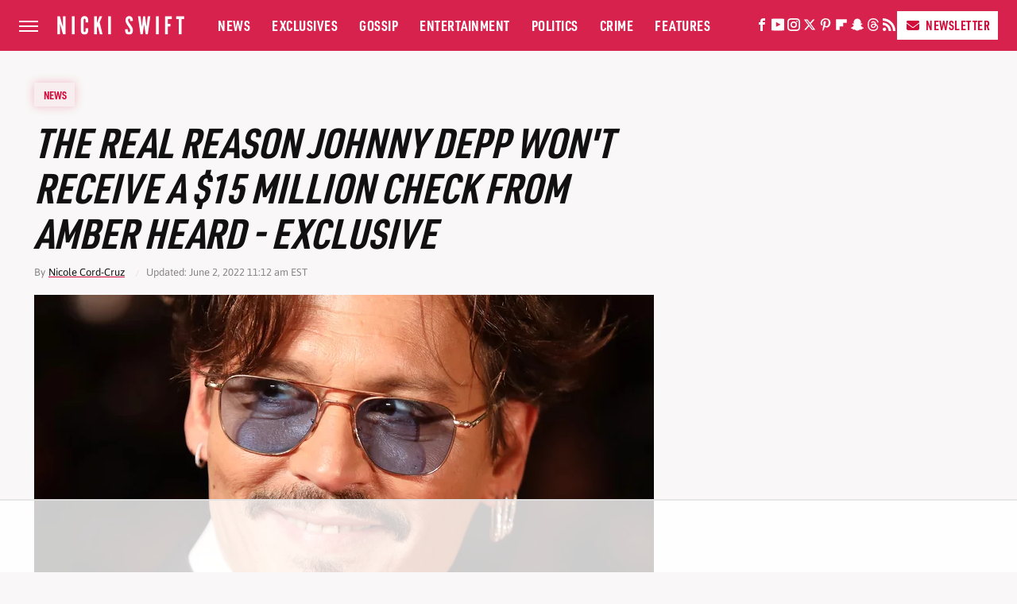

--- FILE ---
content_type: text/html; charset=UTF-8
request_url: https://www.nickiswift.com/882064/the-real-reason-johnny-depp-wont-receive-a-15-million-check-from-amber-heard-exclusive/
body_size: 17697
content:
<!DOCTYPE html>
<html xmlns="http://www.w3.org/1999/xhtml" lang="en-US">
<head>
            
        <!-- START email detection/removal script -->
        <script>
            !function(){"use strict";function e(e){const t=e.match(/((?=([a-z0-9._!#$%+^&*()[\]<>-]+))@[a-z0-9._-]+\.[a-z0-9._-]+)/gi);return t?t[0]:""}function t(t){return e(a(t.toLowerCase()))}function a(e){return e.replace(/\s/g,"")}async function n(e){const t={sha256Hash:"",sha1Hash:""};if(!("msCrypto"in window)&&"https:"===location.protocol&&"crypto"in window&&"TextEncoder"in window){const a=(new TextEncoder).encode(e),[n,c]=await Promise.all([s("SHA-256",a),s("SHA-1",a)]);t.sha256Hash=n,t.sha1Hash=c}return t}async function s(e,t){const a=await crypto.subtle.digest(e,t);return Array.from(new Uint8Array(a)).map(e=>("00"+e.toString(16)).slice(-2)).join("")}function c(e){let t=!0;return Object.keys(e).forEach(a=>{0===e[a].length&&(t=!1)}),t}function i(e,t,a){e.splice(t,1);const n="?"+e.join("&")+a.hash;history.replaceState(null,"",n)}var o={checkEmail:e,validateEmail:t,trimInput:a,hashEmail:n,hasHashes:c,removeEmailAndReplaceHistory:i,detectEmails:async function(){const e=new URL(window.location.href),a=Array.from(e.searchParams.entries()).map(e=>`=`);let s,o;const r=["adt_eih","sh_kit"];if(a.forEach((e,t)=>{const a=decodeURIComponent(e),[n,c]=a.split("=");if("adt_ei"===n&&(s={value:c,index:t,emsrc:"url"}),r.includes(n)){o={value:c,index:t,emsrc:"sh_kit"===n?"urlhck":"urlh"}}}),s)t(s.value)&&n(s.value).then(e=>{if(c(e)){const t={value:e,created:Date.now()};localStorage.setItem("adt_ei",JSON.stringify(t)),localStorage.setItem("adt_emsrc",s.emsrc)}});else if(o){const e={value:{sha256Hash:o.value,sha1Hash:""},created:Date.now()};localStorage.setItem("adt_ei",JSON.stringify(e)),localStorage.setItem("adt_emsrc",o.emsrc)}s&&i(a,s.index,e),o&&i(a,o.index,e)},cb:"adthrive"};const{detectEmails:r,cb:l}=o;r()}();
        </script>
        <!-- END email detection/removal script -->
        <!-- AdThrive Head Tag Manual -->
        <script data-no-optimize="1" data-cfasync="false">
            (function(w, d) {
                w.adthrive = w.adthrive || {};
                w.adthrive.cmd = w.
                    adthrive.cmd || [];
                w.adthrive.plugin = 'adthrive-ads-manual';
                w.adthrive.host = 'ads.adthrive.com';var s = d.createElement('script');
                s.async = true;
                s.referrerpolicy='no-referrer-when-downgrade';
                s.src = 'https://' + w.adthrive.host + '/sites/686fe4bc0a02c455eef57350/ads.min.js?referrer=' + w.encodeURIComponent(w.location.href) + '&cb=' + (Math.floor(Math.random() * 100) + 1);
                var n = d.getElementsByTagName('script')[0];
                n.parentNode.insertBefore(s, n);
            })(window, document);
        </script>
        <!-- End of AdThrive Head Tag -->            <link rel="preload" href="/wp-content/themes/unified/css/article.nickiswift.min.css?design=3&v=1761058487" as="style"><link rel="preload" href="https://www.nickiswift.com/img/gallery/the-real-reason-johnny-depp-wont-receive-a-15-million-check-from-amber-heard-exclusive/intro-1654134311.sm.webp" as="image">
<link class="preloadFont" rel="preload" href="https://www.nickiswift.com/font/Asap-Regular.woff2" as="font" crossorigin>
<link class="preloadFont" rel="preload" href="https://www.nickiswift.com/font/Asap-Bold.woff2" as="font" crossorigin>
<link class="preloadFont" rel="preload" href="https://www.nickiswift.com/font/URW-DIN-Condensed-Bold.woff2" as="font" crossorigin>

        <link rel="stylesheet" type="text/css" href="/wp-content/themes/unified/css/article.nickiswift.min.css?design=3&v=1761058487" />
        <meta http-equiv="Content-Type" content="text/html; charset=utf8" />
        <meta name="viewport" content="width=device-width, initial-scale=1.0">
        <meta http-equiv="Content-Security-Policy" content="block-all-mixed-content" />
        <meta http-equiv="X-UA-Compatible" content="IE=10" />
        
        
                <meta name="robots" content="max-image-preview:large">
        <meta name="thumbnail" content="https://www.nickiswift.com/img/gallery/the-real-reason-johnny-depp-wont-receive-a-15-million-check-from-amber-heard-exclusive/l-intro-1654134311.jpg">
        <title>The Real Reason Johnny Depp Won't Receive A $15 Million Check From Amber Heard - Exclusive</title>
        <meta name='description' content="Johnny Depp came out on top in his suit against Amber Heard, but the pay out she owes him isn't exactly straightforward. We asked legal experts to weigh in." />
        <meta property="mrf:tags" content="Content Type:Expert;Primary Category:News;Category:News;Category:Exclusives;Headline Approver:Unknown;Trello Board:" />
        
                <meta property="og:site_name" content="Nicki Swift" />
        <meta property="og:title" content="The Real Reason Johnny Depp Won't Receive A $15 Million Check From Amber Heard - Exclusive - Nicki Swift">
        <meta property="og:image" content="https://www.nickiswift.com/img/gallery/the-real-reason-johnny-depp-wont-receive-a-15-million-check-from-amber-heard-exclusive/l-intro-1654134311.jpg" />
        <meta property="og:description" content="Johnny Depp came out on top in his suit against Amber Heard, but the pay out she owes him isn't exactly straightforward. We asked legal experts to weigh in.">
        <meta property="og:type" content="article">
        <meta property="og:url" content="https://www.nickiswift.com/882064/the-real-reason-johnny-depp-wont-receive-a-15-million-check-from-amber-heard-exclusive/">
                <meta name="twitter:title" content="The Real Reason Johnny Depp Won't Receive A $15 Million Check From Amber Heard - Exclusive - Nicki Swift">
        <meta name="twitter:description" content="Johnny Depp came out on top in his suit against Amber Heard, but the pay out she owes him isn't exactly straightforward. We asked legal experts to weigh in.">
        <meta name="twitter:site" content="@NickiSwiftCeleb">
        <meta name="twitter:card" content="summary_large_image">
        <meta name="twitter:image" content="https://www.nickiswift.com/img/gallery/the-real-reason-johnny-depp-wont-receive-a-15-million-check-from-amber-heard-exclusive/l-intro-1654134311.jpg">
            <meta property="article:published_time" content="2022-06-02T01:55:08+00:00" />
    <meta property="article:modified_time" content="2022-06-02T15:12:54+00:00" />
    <meta property="article:author" content="Nicole Cord-Cruz" />
        
        <link rel="shortcut icon" href="https://www.nickiswift.com/img/nicki-swift-favicon-448x448.png">
        <link rel="icon" href="https://www.nickiswift.com/img/nicki-swift-favicon-448x448.png">
        <link rel="canonical" href="https://www.nickiswift.com/882064/the-real-reason-johnny-depp-wont-receive-a-15-million-check-from-amber-heard-exclusive/"/>
        <link rel="alternate" type="application/rss+xml" title="News - Nicki Swift" href="https://www.nickiswift.com/category/news/feed/" />

        
        <script type="application/ld+json">{"@context":"http:\/\/schema.org","@type":"Article","mainEntityOfPage":{"@type":"WebPage","@id":"https:\/\/www.nickiswift.com\/882064\/the-real-reason-johnny-depp-wont-receive-a-15-million-check-from-amber-heard-exclusive\/","url":"https:\/\/www.nickiswift.com\/882064\/the-real-reason-johnny-depp-wont-receive-a-15-million-check-from-amber-heard-exclusive\/","breadcrumb":{"@type":"BreadcrumbList","itemListElement":[{"@type":"ListItem","position":1,"item":{"@id":"https:\/\/www.nickiswift.com\/category\/news\/","name":"News"}}]}},"isAccessibleForFree":true,"headline":"The Real Reason Johnny Depp Won't Receive A $15 Million Check From Amber Heard - Exclusive","image":{"@type":"ImageObject","url":"https:\/\/www.nickiswift.com\/img\/gallery\/the-real-reason-johnny-depp-wont-receive-a-15-million-check-from-amber-heard-exclusive\/l-intro-1654134311.jpg","height":898,"width":1600},"datePublished":"2022-06-02T01:55:08+00:00","dateModified":"2022-06-02T15:12:54+00:00","author":[{"@type":"Person","name":"Nicole Cord-Cruz","description":"In her decade of professional writing experience, Nicole has written all sorts of content, from tweets and greeting cards to listicles and long-form think pieces. She joined Static Media in 2021 as a writer for Nicki Swift, but she has since contributed to other brands, including The List, Women, and Explore.","url":"https:\/\/www.nickiswift.com\/author\/nicolecordcruz\/","knowsAbout":["Boy Bands","Celebrity Couples","Pop Music"],"alumniOf":{"@type":"Organization","name":"De La Salle University"}}],"publisher":{"@type":"Organization","address":{"@type":"PostalAddress","streetAddress":"11787 Lantern Road #201","addressLocality":"Fishers","addressRegion":"IN","postalCode":"46038","addressCountry":"US"},"contactPoint":{"@type":"ContactPoint","telephone":"(908) 514-8038","contactType":"customer support","email":"staff@nickiswift.com"},"publishingPrinciples":"https:\/\/www.nickiswift.com\/policies\/","@id":"https:\/\/www.nickiswift.com\/","name":"Nicki Swift","url":"https:\/\/www.nickiswift.com\/","logo":{"@type":"ImageObject","url":"https:\/\/www.nickiswift.com\/img\/nickiswift-meta-image-1280x720.png","caption":"Nicki Swift Logo"},"description":"Get the latest celebrity news and gossip, exclusive takes, and more from the Nicki Swift experts.","sameAs":["https:\/\/www.facebook.com\/NickiSwiftCeleb","https:\/\/www.youtube.com\/c\/nickiswift","https:\/\/www.instagram.com\/NickiSwiftCeleb","https:\/\/twitter.com\/NickiSwiftCeleb","https:\/\/www.pinterest.com\/NickiSwiftCeleb","https:\/\/flipboard.com\/@NickiSwift","https:\/\/story.snapchat.com\/p\/13fae50d-045e-4e42-ad7d-26d2b0cd54bb","https:\/\/threads.net\/@nickiswiftceleb","https:\/\/subscribe.nickiswift.com\/newsletter"]},"description":"Johnny Depp came out on top in his suit against Amber Heard, but the pay out she owes him isn't exactly straightforward. We asked legal experts to weigh in."}</script>
                </head>
<body>
<div id="wrapper">
    <div class="page-wrap">
        <header id="header" class="">
            <div class="nav-drop">
                <div class="jcf-scrollable">
                    <div class="aside-holder">
                                    <nav id="aside-nav">
                <div class="nav-top">
                    <div class="logo">
                        <a href="/" class="logo-holder">
                            <img src="https://www.nickiswift.com/img/nickiswift_logo_white_2.svg" alt="Nicki Swift" width="160" height="62">
                        </a>
                        <a href="#" class="nav-opener close"></a>
                    </div>
                </div>
                
                <ul class="main-nav"><li class="navlink navlink-news"><a href="/category/news/">News</a></li><li class="navlink navlink-exclusives"><a href="/category/exclusives/">Exclusives</a><input type="checkbox" id="subnav-button-exclusives"><label for="subnav-button-exclusives"></label><ul class="main-nav"><li class="subnavlink navlink-experts"><a href="/category/experts/">Experts</a></li><li class="subnavlink navlink-opinion"><a href="/category/opinion/">Opinion</a></li></ul></li><li class="navlink navlink-gossip"><a href="/category/gossip/">Gossip</a></li><li class="navlink navlink-entertainment"><a href="/category/entertainment/">Entertainment</a><input type="checkbox" id="subnav-button-entertainment"><label for="subnav-button-entertainment"></label><ul class="main-nav"><li class="subnavlink navlink-hollywood"><a href="/category/hollywood/">Hollywood</a></li><li class="subnavlink navlink-music"><a href="/category/music/">Music</a></li><li class="subnavlink navlink-athletes"><a href="/category/athletes/">Athletes</a></li><li class="subnavlink navlink-royals"><a href="/category/royals/">Royals</a></li></ul></li><li class="navlink navlink-politics"><a href="/category/politics/">Politics</a></li><li class="navlink navlink-crime"><a href="/category/crime/">Crime</a><input type="checkbox" id="subnav-button-crime"><label for="subnav-button-crime"></label><ul class="main-nav"><li class="subnavlink navlink-lawsuits"><a href="/category/lawsuits/">Lawsuits</a></li><li class="subnavlink navlink-arrests"><a href="/category/arrests/">Arrests</a></li></ul></li><li class="navlink navlink-features"><a href="/category/features/">Features</a></li></ul>        <ul class="social-buttons">
            <li><a href="http://www.facebook.com/NickiSwiftCeleb" target="_blank" title="Facebook" aria-label="Facebook"><svg class="icon"><use xlink:href="#facebook"></use></svg></a></li><li><a href="https://www.youtube.com/c/nickiswift" target="_blank" title="YouTube" aria-label="YouTube"><svg class="icon"><use xlink:href="#youtube"></use></svg></a></li><li><a href="https://www.instagram.com/NickiSwiftCeleb" target="_blank" title="Instagram" aria-label="Instagram"><svg class="icon"><use xlink:href="#instagram"></use></svg></a></li><li><a href="https://twitter.com/NickiSwiftCeleb" target="_blank" title="Twitter" aria-label="Twitter"><svg class="icon"><use xlink:href="#twitter"></use></svg></a></li><li><a href="https://www.pinterest.com/NickiSwiftCeleb" target="_blank" title="Pinterest" aria-label="Pinterest"><svg class="icon"><use xlink:href="#pinterest"></use></svg></a></li><li><a href="https://flipboard.com/@NickiSwift" target="_blank" title="Flipboard" aria-label="Flipboard"><svg class="icon"><use xlink:href="#flipboard"></use></svg></a></li><li><a href="https://story.snapchat.com/p/13fae50d-045e-4e42-ad7d-26d2b0cd54bb" target="_blank" title="Snapchat" aria-label="Snapchat"><svg class="icon"><use xlink:href="#snapchat"></use></svg></a></li><li><a href="https://www.threads.net/@nickiswiftceleb" target="_blank" title="Threads" aria-label="Threads"><svg class="icon"><use xlink:href="#threads"></use></svg></a></li><li><a href="/feed/" target="_blank" title="RSS" aria-label="RSS"><svg class="icon"><use xlink:href="#rss"></use></svg></a></li>
            
            <li class="menu-btn newsletter-btn"><a href="https://subscribe.nickiswift.com/newsletter?utm_source=nickiswift&utm_medium=side-nav" target="_blank" title="Newsletter" aria-label="Newsletter"><svg class="icon"><use xlink:href="#revue"></use></svg>Newsletter</a></li>
        </ul>            <ul class="info-links">
                <li class="info-link first-info-link"><a href="/about/">About</a></li>
                <li class="info-link"><a href="/policies/">Editorial Policies</a></li>
                
                <li class="info-link"><a href="/our-experts/">Our Experts</a></li>
                <li class="info-link"><a href="https://www.static.com/nickiswift-privacy-policy" target="_blank">Privacy Policy</a></a>
                <li class="info-link"><a href="https://www.static.com/terms" target="_blank">Terms of Use</a></li>
            </ul>
            </nav>                        <div class="nav-bottom">
                            <span class="copyright-info">&copy; 2026                                <a href="https://www.static.com/" target="_blank">Static Media</a>. All Rights Reserved
                            </span>
                        </div>
                    </div>
                </div>
            </div>
            <div id="bg"></div>
         
            <div id="header-container">
                <div id="hamburger-holder">
                    <div class="hamburger nav-opener"></div>
                </div>

                    <div id="logo" class="top-nav-standard">
        <a href="/"><img src="https://www.nickiswift.com/img/nickiswift_logo_white_2.svg" alt="Nicki Swift" width="160" height="62"></a>
    </div>
                <div id="logo-icon" class="top-nav-scrolled">
                    <a href="/" >
                        <img src="https://www.nickiswift.com/img/nicki-swift-icon-white.svg" alt="Nicki Swift" width="13" height="30">                    </a>
                </div>

                <div id="top-nav-title" class="top-nav-scrolled">The Real Reason Johnny Depp Won't Receive A $15 Million Check From Amber Heard - Exclusive</div>

                            <div id="top-nav" class="top-nav-standard">
                <nav id="top-nav-holder">
                    
                    <a href="/category/news/" class="navlink-news">News</a>
<a href="/category/exclusives/" class="navlink-exclusives">Exclusives</a>
<a href="/category/gossip/" class="navlink-gossip">Gossip</a>
<a href="/category/entertainment/" class="navlink-entertainment">Entertainment</a>
<a href="/category/politics/" class="navlink-politics">Politics</a>
<a href="/category/crime/" class="navlink-crime">Crime</a>
<a href="/category/features/" class="navlink-features">Features</a>

                </nav>
            </div>                <svg width="0" height="0" class="hidden">
            <symbol version="1.1" xmlns="http://www.w3.org/2000/svg" viewBox="0 0 16 16" id="rss">
    <path d="M2.13 11.733c-1.175 0-2.13 0.958-2.13 2.126 0 1.174 0.955 2.122 2.13 2.122 1.179 0 2.133-0.948 2.133-2.122-0-1.168-0.954-2.126-2.133-2.126zM0.002 5.436v3.067c1.997 0 3.874 0.781 5.288 2.196 1.412 1.411 2.192 3.297 2.192 5.302h3.080c-0-5.825-4.739-10.564-10.56-10.564zM0.006 0v3.068c7.122 0 12.918 5.802 12.918 12.932h3.076c0-8.82-7.176-16-15.994-16z"></path>
</symbol>
        <symbol xmlns="http://www.w3.org/2000/svg" viewBox="0 0 512 512" id="twitter">
    <path d="M389.2 48h70.6L305.6 224.2 487 464H345L233.7 318.6 106.5 464H35.8L200.7 275.5 26.8 48H172.4L272.9 180.9 389.2 48zM364.4 421.8h39.1L151.1 88h-42L364.4 421.8z"></path>
</symbol>
        <symbol xmlns="http://www.w3.org/2000/svg" viewBox="0 0 32 32" id="facebook">
    <path d="M19 6h5V0h-5c-3.86 0-7 3.14-7 7v3H8v6h4v16h6V16h5l1-6h-6V7c0-.542.458-1 1-1z"></path>
</symbol>
        <symbol xmlns="http://www.w3.org/2000/svg" viewBox="0 0 14 14" id="flipboard">
    <path d="m 6.9999999,0.99982 5.9993001,0 0,1.99835 0,1.99357 -1.993367,0 -1.9980673,0 -0.014998,1.99357 -0.01,1.99835 -1.9980669,0.01 -1.9933674,0.0146 -0.014998,1.99835 -0.01,1.99357 -1.9834686,0 -1.9836686,0 0,-6.00006 0,-5.99994 5.9992001,0 z"></path>
</symbol>
        <symbol viewBox="0 0 24 24" xmlns="http://www.w3.org/2000/svg" id="instagram">
    <path d="M17.3183118,0.0772036939 C18.5358869,0.132773211 19.3775594,0.311686093 20.156489,0.614412318 C20.9357539,0.917263935 21.5259307,1.30117806 22.1124276,1.88767349 C22.6988355,2.47414659 23.0827129,3.06422396 23.3856819,3.84361655 C23.688357,4.62263666 23.8672302,5.46418415 23.9227984,6.68172489 C23.9916356,8.19170553 24,8.72394829 24,11.9999742 C24,15.2760524 23.9916355,15.808302 23.9227954,17.3182896 C23.8672306,18.5358038 23.6883589,19.3773584 23.3855877,20.1566258 C23.0826716,20.9358162 22.6987642,21.5259396 22.1124276,22.1122749 C21.5259871,22.6987804 20.9357958,23.0827198 20.1563742,23.3856323 C19.3772192,23.6883583 18.5357324,23.8672318 17.3183209,23.9227442 C15.8086874,23.9916325 15.2765626,24 12,24 C8.72343739,24 8.19131258,23.9916325 6.68172382,23.9227463 C5.46426077,23.8672314 4.62270711,23.6883498 3.84342369,23.3855738 C3.0641689,23.0827004 2.47399369,22.6987612 1.88762592,22.1123283 C1.30117312,21.525877 0.91721975,20.9357071 0.614318116,20.1563835 C0.311643016,19.3773633 0.132769821,18.5358159 0.0772038909,17.3183251 C0.0083529426,15.8092887 0,15.2774634 0,11.9999742 C0,8.7225328 0.00835296697,8.19071076 0.0772047368,6.68165632 C0.132769821,5.46418415 0.311643016,4.62263666 0.614362729,3.84350174 C0.91719061,3.06430165 1.30113536,2.4741608 1.88757245,1.88772514 C2.47399369,1.30123879 3.0641689,0.917299613 3.84345255,0.614414972 C4.62236201,0.311696581 5.46409415,0.132773979 6.68163888,0.0772035898 C8.19074867,0.00835221992 8.72252573,0 12,0 C15.2774788,0 15.8092594,0.00835235053 17.3183118,0.0772036939 Z M12,2.66666667 C8.75959504,2.66666667 8.26400713,2.67445049 6.80319929,2.74109814 C5.87614637,2.78341009 5.31952221,2.90172878 4.80947575,3.09995521 C4.37397765,3.26922052 4.09725505,3.44924273 3.77324172,3.77329203 C3.44916209,4.09737087 3.26913181,4.37408574 3.09996253,4.80937168 C2.90169965,5.31965737 2.78340891,5.87618164 2.74109927,6.80321713 C2.67445122,8.26397158 2.66666667,8.75960374 2.66666667,11.9999742 C2.66666667,15.2403924 2.67445121,15.7360281 2.74109842,17.1967643 C2.78340891,18.1238184 2.90169965,18.6803426 3.09990404,19.1904778 C3.26914133,19.6259017 3.44919889,19.9026659 3.77329519,20.2267614 C4.09725505,20.5507573 4.37397765,20.7307795 4.80932525,20.8999863 C5.31971515,21.0982887 5.87621193,21.2165784 6.80323907,21.2588497 C8.26460439,21.3255353 8.76051223,21.3333333 12,21.3333333 C15.2394878,21.3333333 15.7353956,21.3255353 17.1968056,21.2588476 C18.123775,21.216579 18.6802056,21.0982995 19.1905083,20.9000309 C19.6260288,20.7307713 19.9027426,20.5507596 20.2267583,20.226708 C20.5507492,19.9027179 20.7308046,19.6259456 20.9000375,19.1906283 C21.0983009,18.6803412 21.2165908,18.1238118 21.2588986,17.196779 C21.3255376,15.7350718 21.3333333,15.2390126 21.3333333,11.9999742 C21.3333333,8.76098665 21.3255376,8.26493375 21.2589016,6.80323567 C21.2165911,5.87618164 21.0983004,5.31965737 20.9001178,4.80957831 C20.7308131,4.37403932 20.550774,4.09729207 20.2267583,3.77324038 C19.9027658,3.44924868 19.6260264,3.26922777 19.1905015,3.09996643 C18.6803988,2.90171817 18.1238378,2.78341062 17.1967608,2.74109868 C15.7359966,2.67445057 15.2404012,2.66666667 12,2.66666667 Z M12,18.2222222 C8.56356156,18.2222222 5.77777778,15.4364384 5.77777778,12 C5.77777778,8.56356156 8.56356156,5.77777778 12,5.77777778 C15.4364384,5.77777778 18.2222222,8.56356156 18.2222222,12 C18.2222222,15.4364384 15.4364384,18.2222222 12,18.2222222 Z M12,15.5555556 C13.9636791,15.5555556 15.5555556,13.9636791 15.5555556,12 C15.5555556,10.0363209 13.9636791,8.44444444 12,8.44444444 C10.0363209,8.44444444 8.44444444,10.0363209 8.44444444,12 C8.44444444,13.9636791 10.0363209,15.5555556 12,15.5555556 Z M18.2222222,7.11111111 C17.4858426,7.11111111 16.8888889,6.51415744 16.8888889,5.77777778 C16.8888889,5.04139811 17.4858426,4.44444444 18.2222222,4.44444444 C18.9586019,4.44444444 19.5555556,5.04139811 19.5555556,5.77777778 C19.5555556,6.51415744 18.9586019,7.11111111 18.2222222,7.11111111 Z"/>
</symbol>
         <symbol xmlns="http://www.w3.org/2000/svg" viewBox="0 0 448 512" id="linkedin">
    <path d="M100.3 448H7.4V148.9h92.9zM53.8 108.1C24.1 108.1 0 83.5 0 53.8a53.8 53.8 0 0 1 107.6 0c0 29.7-24.1 54.3-53.8 54.3zM447.9 448h-92.7V302.4c0-34.7-.7-79.2-48.3-79.2-48.3 0-55.7 37.7-55.7 76.7V448h-92.8V148.9h89.1v40.8h1.3c12.4-23.5 42.7-48.3 87.9-48.3 94 0 111.3 61.9 111.3 142.3V448z"/>
</symbol>
        <symbol xmlns="http://www.w3.org/2000/svg" viewBox="0 0 240.1 113.49" id="muckrack">
    <path class="b" d="M223.2,73.59c11.2-7.6,16.8-20.3,16.9-33.3C240.1,20.39,226.8.09,199.4.09c-8.35-.1-18.27-.1-28.14-.07-9.86.02-19.66.07-27.76.07v113.4h29.6v-35h17l17.1,35h30.6l.8-5-18.7-33.4c2.5-.8,3.3-1.5,3.3-1.5ZM199,54.29h-25.8v-29.7h25.8c8.4,0,12.3,7.4,12.3,14.6s-4.1,15.1-12.3,15.1Z"/><polygon class="b" points="0 .14 10.9 .14 64.5 49.24 117.9 .14 129.3 .14 129.3 113.34 99.7 113.34 99.7 54.24 66.1 83.74 62.7 83.74 29.6 54.24 29.6 113.34 0 113.34 0 .14"/>
</symbol>
        <symbol xmlns="http://www.w3.org/2000/svg" viewBox="7 2 2 12" id="youtube">
    <path d="M15.841 4.8c0 0-0.156-1.103-0.637-1.587-0.609-0.637-1.291-0.641-1.603-0.678-2.237-0.163-5.597-0.163-5.597-0.163h-0.006c0 0-3.359 0-5.597 0.163-0.313 0.038-0.994 0.041-1.603 0.678-0.481 0.484-0.634 1.587-0.634 1.587s-0.159 1.294-0.159 2.591v1.213c0 1.294 0.159 2.591 0.159 2.591s0.156 1.103 0.634 1.588c0.609 0.637 1.409 0.616 1.766 0.684 1.281 0.122 5.441 0.159 5.441 0.159s3.363-0.006 5.6-0.166c0.313-0.037 0.994-0.041 1.603-0.678 0.481-0.484 0.637-1.588 0.637-1.588s0.159-1.294 0.159-2.591v-1.213c-0.003-1.294-0.162-2.591-0.162-2.591zM6.347 10.075v-4.497l4.322 2.256-4.322 2.241z"></path>
</symbol>
        <symbol xmlns="http://www.w3.org/2000/svg" viewBox="0 0 512 512" id="pinterest">
    <g>
    <path d="M220.646,338.475C207.223,408.825,190.842,476.269,142.3,511.5
            c-14.996-106.33,21.994-186.188,39.173-270.971c-29.293-49.292,3.518-148.498,65.285-124.059
            c76.001,30.066-65.809,183.279,29.38,202.417c99.405,19.974,139.989-172.476,78.359-235.054
            C265.434-6.539,95.253,81.775,116.175,211.161c5.09,31.626,37.765,41.22,13.062,84.884c-57.001-12.65-74.005-57.6-71.822-117.533
            c3.53-98.108,88.141-166.787,173.024-176.293c107.34-12.014,208.081,39.398,221.991,140.376
            c15.67,113.978-48.442,237.412-163.23,228.529C258.085,368.704,245.023,353.283,220.646,338.475z">
    </path>
    </g>
</symbol>
        <symbol xmlns="http://www.w3.org/2000/svg" viewBox="0 0 32 32" id="tiktok">
    <path d="M 22.472559,-3.8146973e-6 C 23.000559,4.5408962 25.535059,7.2481962 29.941559,7.5361962 v 5.1073998 c -2.5536,0.2496 -4.7905,-0.5856 -7.3922,-2.1601 v 9.5523 c 0,12.1348 -13.2292004,15.927 -18.5478004,7.2291 -3.4177,-5.597 -1.3248,-15.4181 9.6387004,-15.8117 v 5.3857 c -0.8352,0.1344 -1.728,0.3456 -2.5441,0.6241 -2.4384004,0.8256 -3.8209004,2.3712 -3.4369004,5.0977 0.7392,5.2226 10.3204004,6.7682 9.5235004,-3.4369 V 0.00959619 h 5.2898 z" />
</symbol>
        <symbol xmlns="http://www.w3.org/2000/svg" viewBox="0 0 32 32" id="twitch">
    <path d="M3 0l-3 5v23h8v4h4l4-4h5l9-9v-19h-27zM26 17l-5 5h-5l-4 4v-4h-6v-18h20v13z"></path><path d="M19 8h3v8h-3v-8z"></path><path d="M13 8h3v8h-3v-8z"></path>
</symbol>
        <symbol xmlns="http://www.w3.org/2000/svg" viewBox="0 0 512.016 512.016" id="snapchat" >
    <g>
        <g>
            <path d="M500.459,375.368c-64.521-10.633-93.918-75.887-97.058-83.294c-0.06-0.145-0.307-0.666-0.375-0.819
                c-3.234-6.571-4.036-11.904-2.347-15.838c3.388-8.013,17.741-12.553,26.931-15.462c2.586-0.836,5.009-1.604,6.938-2.372
                c18.586-7.339,27.913-16.717,27.716-27.895c-0.179-8.866-7.134-17.007-17.434-20.651c-3.55-1.485-7.774-2.295-11.887-2.295
                c-2.842,0-7.066,0.401-11.102,2.287c-7.868,3.678-14.865,5.658-20.156,5.888c-2.355-0.094-4.139-0.486-5.427-0.922
                c0.162-2.79,0.35-5.658,0.529-8.585l0.094-1.493c2.193-34.807,4.915-78.123-6.673-104.081
                c-34.27-76.834-106.999-82.807-128.478-82.807l-10.018,0.094c-21.436,0-94.029,5.965-128.265,82.756
                c-11.614,26.018-8.866,69.316-6.664,104.115c0.213,3.422,0.427,6.758,0.614,10.01c-1.468,0.503-3.584,0.947-6.46,0.947
                c-6.161,0-13.542-1.997-21.931-5.922c-12.126-5.683-34.295,1.911-37.291,17.647c-1.63,8.516,1.801,20.796,27.383,30.908
                c1.988,0.785,4.489,1.587,7.561,2.56c8.576,2.722,22.929,7.27,26.325,15.266c1.681,3.951,0.879,9.284-2.662,16.512
                c-1.263,2.944-31.65,72.124-98.765,83.174c-6.963,1.143-11.93,7.322-11.537,14.353c0.111,1.954,0.563,3.917,1.399,5.897
                c5.641,13.193,27.119,22.349,67.55,28.766c0.887,2.295,1.92,7.006,2.509,9.737c0.853,3.9,1.749,7.927,2.97,12.1
                c1.229,4.224,4.881,11.307,15.445,11.307c3.575,0,7.714-0.811,12.211-1.681c6.468-1.271,15.309-2.995,26.274-2.995
                c6.084,0,12.416,0.546,18.825,1.604c12.092,2.005,22.699,9.506,35.004,18.202c18.116,12.809,34.586,22.605,67.524,22.605
                c0.87,0,1.732-0.026,2.577-0.085c1.22,0.06,2.449,0.085,3.695,0.085c28.851,0,54.246-7.62,75.494-22.63
                c11.742-8.311,22.835-16.162,34.935-18.176c6.426-1.058,12.766-1.604,18.85-1.604c10.513,0,18.901,1.348,26.385,2.816
                c5.06,0.998,9.02,1.476,12.672,1.476c7.373,0,12.8-4.053,14.874-11.127c1.195-4.113,2.091-8.021,2.961-12.015
                c0.461-2.125,1.57-7.211,2.509-9.66c39.851-6.34,60.203-15.138,65.835-28.297c0.845-1.894,1.34-3.9,1.476-6.033
                C512.372,382.707,507.422,376.529,500.459,375.368z"/>
        </g>
    </g>
</symbol>
        <symbol xmlns="http://www.w3.org/2000/svg" viewBox="0 0 192 192" id="threads">
    <path d="M141.537 88.9883C140.71 88.5919 139.87 88.2104 139.019 87.8451C137.537 60.5382 122.616 44.905 97.5619 44.745C97.4484 44.7443 97.3355 44.7443 97.222 44.7443C82.2364 44.7443 69.7731 51.1409 62.102 62.7807L75.881 72.2328C81.6116 63.5383 90.6052 61.6848 97.2286 61.6848C97.3051 61.6848 97.3819 61.6848 97.4576 61.6855C105.707 61.7381 111.932 64.1366 115.961 68.814C118.893 72.2193 120.854 76.925 121.825 82.8638C114.511 81.6207 106.601 81.2385 98.145 81.7233C74.3247 83.0954 59.0111 96.9879 60.0396 116.292C60.5615 126.084 65.4397 134.508 73.775 140.011C80.8224 144.663 89.899 146.938 99.3323 146.423C111.79 145.74 121.563 140.987 128.381 132.296C133.559 125.696 136.834 117.143 138.28 106.366C144.217 109.949 148.617 114.664 151.047 120.332C155.179 129.967 155.42 145.8 142.501 158.708C131.182 170.016 117.576 174.908 97.0135 175.059C74.2042 174.89 56.9538 167.575 45.7381 153.317C35.2355 139.966 29.8077 120.682 29.6052 96C29.8077 71.3178 35.2355 52.0336 45.7381 38.6827C56.9538 24.4249 74.2039 17.11 97.0132 16.9405C119.988 17.1113 137.539 24.4614 149.184 38.788C154.894 45.8136 159.199 54.6488 162.037 64.9503L178.184 60.6422C174.744 47.9622 169.331 37.0357 161.965 27.974C147.036 9.60668 125.202 0.195148 97.0695 0H96.9569C68.8816 0.19447 47.2921 9.6418 32.7883 28.0793C19.8819 44.4864 13.2244 67.3157 13.0007 95.9325L13 96L13.0007 96.0675C13.2244 124.684 19.8819 147.514 32.7883 163.921C47.2921 182.358 68.8816 191.806 96.9569 192H97.0695C122.03 191.827 139.624 185.292 154.118 170.811C173.081 151.866 172.51 128.119 166.26 113.541C161.776 103.087 153.227 94.5962 141.537 88.9883ZM98.4405 129.507C88.0005 130.095 77.1544 125.409 76.6196 115.372C76.2232 107.93 81.9158 99.626 99.0812 98.6368C101.047 98.5234 102.976 98.468 104.871 98.468C111.106 98.468 116.939 99.0737 122.242 100.233C120.264 124.935 108.662 128.946 98.4405 129.507Z" />
</symbol>
        <symbol xmlns="http://www.w3.org/2000/svg" viewBox="0 0 512 512" id="bluesky">
    <path d="M111.8 62.2C170.2 105.9 233 194.7 256 242.4c23-47.6 85.8-136.4 144.2-180.2c42.1-31.6 110.3-56 110.3 21.8c0 15.5-8.9 130.5-14.1 149.2C478.2 298 412 314.6 353.1 304.5c102.9 17.5 129.1 75.5 72.5 133.5c-107.4 110.2-154.3-27.6-166.3-62.9l0 0c-1.7-4.9-2.6-7.8-3.3-7.8s-1.6 3-3.3 7.8l0 0c-12 35.3-59 173.1-166.3 62.9c-56.5-58-30.4-116 72.5-133.5C100 314.6 33.8 298 15.7 233.1C10.4 214.4 1.5 99.4 1.5 83.9c0-77.8 68.2-53.4 110.3-21.8z"/>
</symbol>
        <symbol xmlns="http://www.w3.org/2000/svg" viewBox="0 0 618 478" id="google">
    <path d="M617.84 456.59C617.82 467.86 608.68 477 597.41 477.02H20.43C9.16 477 0.02 467.86 0 456.59V20.43C0.02 9.16 9.16 0.02 20.43 0H597.41C608.68 0.02 617.82 9.16 617.84 20.43V456.59ZM516.79 342.6V302.74C516.79 301.26 515.59 300.06 514.11 300.06H335.02V345.46H514.11C515.61 345.44 516.82 344.2 516.79 342.7C516.79 342.67 516.79 342.64 516.79 342.6ZM544.02 256.35V216.31C544.04 214.83 542.86 213.61 541.38 213.59C541.37 213.59 541.35 213.59 541.34 213.59H335.02V258.99H541.34C542.79 259.02 543.99 257.86 544.02 256.41C544.02 256.36 544.02 256.32 544.02 256.27V256.36V256.35ZM516.79 170.1V129.88C516.79 128.4 515.59 127.2 514.11 127.2H335.02V172.6H514.11C515.56 172.58 516.74 171.42 516.79 169.97V170.11V170.1ZM180.59 218.08V258.93H239.6C234.74 283.9 212.77 302.01 180.59 302.01C144.24 300.72 115.81 270.2 117.11 233.84C118.34 199.3 146.05 171.59 180.59 170.36C196.12 170.1 211.13 175.97 222.35 186.7L253.49 155.6C233.78 137.06 207.65 126.88 180.59 127.18C120.42 127.18 71.64 175.96 71.64 236.13C71.64 296.3 120.42 345.08 180.59 345.08C240.76 345.08 285 300.82 285 238.49C284.96 231.59 284.39 224.69 283.27 217.88L180.59 218.06V218.08Z"/>
</symbol>
        <symbol id="website" viewBox="0 0 17 17" xmlns="http://www.w3.org/2000/svg">
    <path fill-rule="evenodd" clip-rule="evenodd" d="M1.91041 1.47245C3.56879 -0.185927 6.25755 -0.185927 7.91592 1.47245L10.9186 4.47521C12.577 6.13361 12.577 8.82231 10.9186 10.4807C10.5041 10.8954 9.83185 10.8954 9.41728 10.4807C9.00271 10.0661 9.00271 9.39389 9.41728 8.97932C10.2465 8.15019 10.2465 6.80573 9.41728 5.97659L6.41454 2.97383C5.58535 2.14465 4.24097 2.14465 3.41178 2.97383C2.58261 3.80302 2.58261 5.1474 3.41178 5.97659L4.16248 6.72728C4.57708 7.14185 4.57707 7.81407 4.16248 8.22864C3.74789 8.64321 3.07569 8.64321 2.6611 8.22864L1.91041 7.47796C0.252031 5.81959 0.252031 3.13083 1.91041 1.47245ZM7.91592 5.9766C8.33049 6.39116 8.33049 7.06339 7.91592 7.47796C7.08678 8.3072 7.08678 9.65155 7.91592 10.4807L10.9186 13.4835C11.7479 14.3127 13.0922 14.3127 13.9215 13.4835C14.7506 12.6543 14.7506 11.3099 13.9215 10.4807L13.1708 9.73C12.7561 9.31544 12.7561 8.64321 13.1708 8.22864C13.5854 7.81407 14.2575 7.81407 14.6722 8.22864L15.4228 8.97932C17.0812 10.6377 17.0812 13.3265 15.4228 14.9849C13.7645 16.6433 11.0757 16.6433 9.41728 14.9849L6.41455 11.9822C4.75618 10.3238 4.75618 7.63498 6.41455 5.9766C6.82912 5.562 7.50135 5.562 7.91592 5.9766Z"/>
</symbol>
            <symbol xmlns="http://www.w3.org/2000/svg" viewBox="0 0 512 512" id="revue">
        <path d="M48 64C21.5 64 0 85.5 0 112c0 15.1 7.1 29.3 19.2 38.4L236.8 313.6c11.4 8.5 27 8.5 38.4 0L492.8 150.4c12.1-9.1 19.2-23.3 19.2-38.4c0-26.5-21.5-48-48-48H48zM0 176V384c0 35.3 28.7 64 64 64H448c35.3 0 64-28.7 64-64V176L294.4 339.2c-22.8 17.1-54 17.1-76.8 0L0 176z"/>
    </symbol>
        
        
        
        <symbol xmlns="http://www.w3.org/2000/svg" viewBox="0 0 16 16" id="advertise">
            <g clip-path="url(#clip0_1911_5435)">
            <path fill-rule="evenodd" clip-rule="evenodd" d="M12 1.40497L2.26973 4.27073L0 2.34144V12.6558L2.26967 10.7271L3.84476 11.191V14.1933C3.84529 15.229 4.55813 16.067 5.43904 16.0676H9.23405C9.67247 16.0682 10.0745 15.8571 10.3609 15.5183C10.6488 15.1814 10.8284 14.709 10.8278 14.1932V13.2478L12 13.593V1.40497ZM5.09306 14.5997C5.00434 14.4935 4.95039 14.3537 4.94986 14.1932V11.5168L9.72281 12.9219V14.1932C9.72227 14.3537 9.66885 14.4935 9.5796 14.5997C9.48985 14.7047 9.37052 14.7676 9.23409 14.7676H5.4391C5.30214 14.7676 5.18281 14.7047 5.09306 14.5997Z" />
            <path d="M13 1.11045L17 -0.067627V15.0654L13 13.8875V1.11045Z" />
            </g>
            <defs>
            <clipPath id="clip0_1911_5435">
            <rect width="16" height="16" fill="white"/>
            </clipPath>
            </defs>
        </symbol>
    
</svg>                    <nav id="social-nav-holder" class="top-nav-standard">
        <ul class="social-buttons">
            <li><a href="http://www.facebook.com/NickiSwiftCeleb" target="_blank" title="Facebook" aria-label="Facebook"><svg class="icon"><use xlink:href="#facebook"></use></svg></a></li><li><a href="https://www.youtube.com/c/nickiswift" target="_blank" title="YouTube" aria-label="YouTube"><svg class="icon"><use xlink:href="#youtube"></use></svg></a></li><li><a href="https://www.instagram.com/NickiSwiftCeleb" target="_blank" title="Instagram" aria-label="Instagram"><svg class="icon"><use xlink:href="#instagram"></use></svg></a></li><li><a href="https://twitter.com/NickiSwiftCeleb" target="_blank" title="Twitter" aria-label="Twitter"><svg class="icon"><use xlink:href="#twitter"></use></svg></a></li><li><a href="https://www.pinterest.com/NickiSwiftCeleb" target="_blank" title="Pinterest" aria-label="Pinterest"><svg class="icon"><use xlink:href="#pinterest"></use></svg></a></li><li><a href="https://flipboard.com/@NickiSwift" target="_blank" title="Flipboard" aria-label="Flipboard"><svg class="icon"><use xlink:href="#flipboard"></use></svg></a></li><li><a href="https://story.snapchat.com/p/13fae50d-045e-4e42-ad7d-26d2b0cd54bb" target="_blank" title="Snapchat" aria-label="Snapchat"><svg class="icon"><use xlink:href="#snapchat"></use></svg></a></li><li><a href="https://www.threads.net/@nickiswiftceleb" target="_blank" title="Threads" aria-label="Threads"><svg class="icon"><use xlink:href="#threads"></use></svg></a></li><li><a href="/feed/" target="_blank" title="RSS" aria-label="RSS"><svg class="icon"><use xlink:href="#rss"></use></svg></a></li>
            
            <li class="menu-btn newsletter-btn"><a href="https://subscribe.nickiswift.com/newsletter?utm_source=nickiswift&utm_medium=top-nav" target="_blank" title="Newsletter" aria-label="Newsletter"><svg class="icon"><use xlink:href="#revue"></use></svg>Newsletter</a></li>
        </ul>
    </nav>
                                <div id="top-nav-share" class="top-nav-scrolled"></div>
	                        </div>
            <div id="is-tablet"></div>
            <div id="is-mobile"></div>
        </header>
<main id="main" role="main" class="infinite gallery" data-post-type="articles">
    <div class="holder">
        <div id="content" class="article">
            

            <article class="news-post">
    
    
    <ul class="breadcrumbs"><li>
<a href="/category/news/">News</a> </li></ul>
                <div class="news-article">
                <h1 class="title-gallery" data-post-id="882064" id="title-gallery" data-author="Nicole Cord-Cruz" data-category="news" data-content_type="Expert" data-mod_date="2022-06-02" data-layout="Infinite" data-post_id="882064" data-pub_date="2022-06-01" data-day="Wednesday" data-dayhour="Wednesday-9PM" data-pubhour="9PM" data-num_slides="3" data-num_words="700" data-pitcher="Unknown" data-trello_board="" data-intent="Legacy" data-ideation="Legacy" data-importanttopic="False">The Real Reason Johnny Depp Won't Receive A $15 Million Check From Amber Heard - Exclusive</h1>
            </div>

    
                <div class="news-article">
                
                                <div class="byline-container">
                    <div class="byline-text-wrap">
                        <span class="byline-by">By</span> <a href="/author/nicolecordcruz/" class="byline-author">Nicole Cord-Cruz</a>
                        
                        <span class="byline-slash"></span>
                        <span class="byline-timestamp">
                            <time datetime="2022-06-02T15:12:54+00:00">Updated: June 2, 2022 11:12 am EST</time>
                        </span>
                    </div>
                    
                </div>
                                <div class="slide-key image-holder gallery-image-holder credit-image-wrap lead-image-holder" data-post-url="https://www.nickiswift.com/882064/the-real-reason-johnny-depp-wont-receive-a-15-million-check-from-amber-heard-exclusive/" data-post-title="The real reason Johnny Depp won't receive a $15 million check from Amber Heard - Exclusive" data-slide-num="0" data-post-id="882064">
                                             <picture id="p1bb07a90765ebbafe46b13d2ea7372c8">
                                                    <source media="(min-width: 429px)" srcset="https://www.nickiswift.com/img/gallery/the-real-reason-johnny-depp-wont-receive-a-15-million-check-from-amber-heard-exclusive/intro-1654134311.webp" type="image/webp">
                            <source media="(max-width: 428px)" srcset="https://www.nickiswift.com/img/gallery/the-real-reason-johnny-depp-wont-receive-a-15-million-check-from-amber-heard-exclusive/intro-1654134311.sm.webp" type="image/webp">
                        <img class="gallery-image " src="https://www.nickiswift.com/img/gallery/the-real-reason-johnny-depp-wont-receive-a-15-million-check-from-amber-heard-exclusive/intro-1654134311.jpg" data-slide-url="https://www.nickiswift.com/882064/the-real-reason-johnny-depp-wont-receive-a-15-million-check-from-amber-heard-exclusive/" data-post-id="882064" data-slide-num="0" data-slide-title="The real reason Johnny Depp won't receive a $15 million check from Amber Heard - Exclusive: " width="780" height="438" alt="Johnny Depp smiling">
                    </source></source></picture>
                    <span class="gallery-image-credit">Tristan Fewings/Getty Images</span>
                    </div>
				            <div class="columns-holder ">
                
                        <div class="raptive-video-player"></div>
                <p>After weeks of battling it out in court, the seven member <a href="https://www.nickiswift.com/881724/why-johnny-depp-wasnt-in-court-to-hear-the-verdict-in-his-trial-against-amber-heard/" target="_blank">jury has officially decided that Amber Heard defamed Johnny Depp</a>.</p>
<p>On June 1, the judge announced that the <a href="https://www.nickiswift.com/847424/moments-in-the-johnny-depp-and-amber-heard-trial-no-one-will-forget/" target="_blank">seven-member jury found the "Aquaman" actor liable for defaming Depp</a> in the 2018 op-ed piece she wrote for <a href="https://www.washingtonpost.com/opinions/ive-seen-how-institutions-protect-men-accused-of-abuse-heres-what-we-can-do/2018/12/18/71fd876a-02ed-11e9-b5df-5d3874f1ac36_story.html" target="_blank">The Washington Post</a>, in which she referred to herself as "a public figure representing domestic abuse." <a href="https://edition.cnn.com/2022/06/01/entertainment/johnny-depp-amber-heard-verdict/index.html" target="_blank">CNN</a> notes that the jury came to the conclusion that three of the statements in the piece were defamatory. They awarded Depp $10 million in compensatory damages and $5 million in punitive damages, totaling $15 million. "We are grateful, so grateful, to the jury for their careful deliberation, to the judge and the court staff who have devoted an enormous amount of time and resources towards this case," Depp's attorney, Camille Vasquez, said in the trial's aftermath.</p>
<p>But it wasn't just a pay day for Depp — Heard also won $2 million in compensatory damages for her countersuit against the "Pirates of the Caribbean" actor. She claimed that her ex-husband had also defamed her on several occasions, but the jury found that he had done it only once through his lawyer, hence the monetary compensation. Of the decision, Heard wrote on <a href="https://www.instagram.com/p/CeRk4W1uBTe/" target="_blank">social media</a>, "The disappointment I feel today is beyond words. I'm heartbroken that the mountain of evidence still was not enough to stand up to the disproportionate power, influence, and sway of my ex-husband." </p>
<p>While the money involved is far from the amount both parties had been seeking (Depp sued for $50 million while Heard countersued for $100 million), legal experts reveal that no one will be paying anyone just yet.</p>

            </div>
            </div>

            <div class="news-article">
                
                <h2 class="">Legal expert explains why Depp won't walk away with $15 million</h2>
                                <div class="slide-key image-holder gallery-image-holder credit-image-wrap " data-post-url="https://www.nickiswift.com/882064/the-real-reason-johnny-depp-wont-receive-a-15-million-check-from-amber-heard-exclusive/" data-post-title="The real reason Johnny Depp won't receive a $15 million check from Amber Heard - Exclusive" data-slide-num="1" data-post-id="882064">
                                             <picture id="p5b4d7e9fca84a396698c70ccfb64e388">
                                                    <source media="(min-width: 429px)" srcset="https://www.nickiswift.com/img/gallery/the-real-reason-johnny-depp-wont-receive-a-15-million-check-from-amber-heard-exclusive/legal-experts-say-amber-heard-doesnt-have-to-pay-johnny-depp-the-full-15-million-1654134311.webp" type="image/webp">
                            <source media="(max-width: 428px)" srcset="https://www.nickiswift.com/img/gallery/the-real-reason-johnny-depp-wont-receive-a-15-million-check-from-amber-heard-exclusive/legal-experts-say-amber-heard-doesnt-have-to-pay-johnny-depp-the-full-15-million-1654134311.sm.webp" type="image/webp">
                        <img class="gallery-image " src="https://www.nickiswift.com/img/gallery/the-real-reason-johnny-depp-wont-receive-a-15-million-check-from-amber-heard-exclusive/legal-experts-say-amber-heard-doesnt-have-to-pay-johnny-depp-the-full-15-million-1654134311.jpg" data-slide-url="https://www.nickiswift.com/882064/the-real-reason-johnny-depp-wont-receive-a-15-million-check-from-amber-heard-exclusive/" data-post-id="882064" data-slide-num="1" data-slide-title="The real reason Johnny Depp won't receive a $15 million check from Amber Heard - Exclusive: Legal expert explains why Depp won't walk away with $15 million" width="780" height="439" alt="Amber Heard outside of court">
                    </source></source></picture>
                    <span class="gallery-image-credit">Win Mcnamee/Getty Images</span>
                    </div>
				            <div class="columns-holder ">
                <p>While reports say that Johnny Depp has been awarded $15 million, Amber Heard doesn't have to cough up that full amount. Los Angeles criminal defense attorney <a href="https://werksmanjackson.com/attorneys/joshua-ritter.html" target="_blank">Joshua Ritter</a>, a partner with Werksman Jackson &amp; Quinn LLP and a former Los Angeles County prosecutor, exclusively told Nicki Swift that the monetary elements of the verdict are much more complicated than what outlets let on, despite the rather cut and dry conclusion that Heard owes Depp some serious cash.</p>
<p>"The jury awarded $10 million in compensatory damages and $5 million in punitive damages. Virginia has a statutory limit on punitive damages at $350,000," he prefaced. "If everything stands as is, Depp will get the $10 million in compensatory damages and $350,000 in punitive damages, but $2 million of that is going back to Amber Heard. I don't think anyone is writing checks anytime soon."</p>
<p>Heard — who has an <a href="https://www.foxbusiness.com/lifestyle/what-is-amber-heard-net-worth" target="_blank">estimated net worth</a> of about $8 million as of publication — will have to pay Depp a figure over $10 million, but even that is tricky, according to other legal experts.</p>

            </div>
            </div>

            <div class="news-article">
                
                <h2 class="">Can Amber Heard pay Johnny Depp over $10 million?</h2>
                                <div class="slide-key image-holder gallery-image-holder credit-image-wrap " data-post-url="https://www.nickiswift.com/882064/the-real-reason-johnny-depp-wont-receive-a-15-million-check-from-amber-heard-exclusive/" data-post-title="The real reason Johnny Depp won't receive a $15 million check from Amber Heard - Exclusive" data-slide-num="2" data-post-id="882064">
                                             <picture id="p134a042dc14a82cbda68745c1aca84a8">
                                                    <source media="(min-width: 429px)" srcset="https://www.nickiswift.com/img/gallery/the-real-reason-johnny-depp-wont-receive-a-15-million-check-from-amber-heard-exclusive/can-amber-heard-pay-johnny-depp-over-10-milion-1654134311.webp" type="image/webp">
                            <source media="(max-width: 428px)" srcset="https://www.nickiswift.com/img/gallery/the-real-reason-johnny-depp-wont-receive-a-15-million-check-from-amber-heard-exclusive/can-amber-heard-pay-johnny-depp-over-10-milion-1654134311.sm.webp" type="image/webp">
                        <img class="gallery-image " src="https://www.nickiswift.com/img/gallery/the-real-reason-johnny-depp-wont-receive-a-15-million-check-from-amber-heard-exclusive/can-amber-heard-pay-johnny-depp-over-10-milion-1654134311.jpg" data-slide-url="https://www.nickiswift.com/882064/the-real-reason-johnny-depp-wont-receive-a-15-million-check-from-amber-heard-exclusive/" data-post-id="882064" data-slide-num="2" data-slide-title="The real reason Johnny Depp won't receive a $15 million check from Amber Heard - Exclusive: Can Amber Heard pay Johnny Depp over $10 million?" width="780" height="438" alt="Amber Heard and Johnny Depp posing">
                    </source></source></picture>
                    <span class="gallery-image-credit">John Phillips/Getty Images</span>
                    </div>
				            <div class="columns-holder ">
                <p>Legal experts are now questioning Amber Heard's ability to pay the damages she owes Johnny Depp. During the trial, the actor was probed about her incapacity to pay the $7 million she pledged to charity after her divorce from the "Edward Scissorhands" star. In the hearings, she emphasized that she was not able to fulfill her pledge since Depp had sued her. "I still fully intend on honoring all of my pledges," Heard said in court, per<a href="https://www.independent.co.uk/news/world/americas/amber-heard-aclu-payouts-johnny-depp-b2080940.html" target="_blank"> Independent</a>. "I would love him to stop suing me so I can."</p>
<p>But legal experts say that Depp can further probe into her financial capacity now that he's won the case. "Whenever anyone claims an inability to pay a judgment, the prevailing party is entitled to broad discovery on that point," Duncan Levin, a former federal prosecutor in Manhattan, told <a href="https://www.thedailybeast.com/how-will-amber-heard-pay-johnny-depp-over-dollar10-million" target="_blank">The Daily Beast</a>. "Here, that means that Depp, now that he has won, will be likely entitled to see financial records and even take depositions on her ability to pay."</p>
<p>Another lawyer noted that Heard has years to pay the money she owes to Depp, noting that in Virginia, people have up to 30 years to collect their judgment. "I don't think she can pay. She kept the $7 million because she had to pay for legal fees," former federal prosecutor Neama Rahmani told the outlet. "The question is whether Johnny Depp is really going to enforce the judgment against his ex-wife."</p>
<p>Ultimately, the trial is less about the money and more about retribution, according to the experts. "This whole trial is about more than money," Rahmani added. "It's about vindication and about setting the facts straight."</p>

            </div>
            </div>

    
</article>                        
            <div class="under-art" data-post-url="https://www.nickiswift.com/882064/the-real-reason-johnny-depp-wont-receive-a-15-million-check-from-amber-heard-exclusive/" data-post-title="The Real Reason Johnny Depp Won't Receive A $15 Million Check From Amber Heard - Exclusive"> 
                <h2 class="section-header">Recommended</h2>
                <input type="hidden" class="next-article-url" value="https://www.nickiswift.com/140415/how-johnny-depp-lost-his-fortune/"/>
                                <div class="zergnet-widget" id="zergnet-widget-38123" data-lazyload="2000" data-no-snippet>
                    <div class="loading-more">
    <svg class="loading-spinner" version="1.1" id="loader-1" xmlns="http://www.w3.org/2000/svg" xmlns:xlink="http://www.w3.org/1999/xlink" x="0px" y="0px" width="40px" height="40px" viewBox="0 0 50 50" style="enable-background:new 0 0 50 50;" xml:space="preserve">
        <path d="M43.935,25.145c0-10.318-8.364-18.683-18.683-18.683c-10.318,0-18.683,8.365-18.683,18.683h4.068c0-8.071,6.543-14.615,14.615-14.615c8.072,0,14.615,6.543,14.615,14.615H43.935z">
            <animateTransform attributeType="xml" attributeName="transform" type="rotate" from="0 25 25" to="360 25 25" dur="0.6s" repeatCount="indefinite"/>
        </path>
    </svg>
</div>
                </div>
        	</div>
                            <script language="javascript" type="text/javascript">
                    setTimeout(function() {
                        var n = document.getElementById("#zergnet-widget-38123");
                        var h = false;
                        if ( n ) {
                            h = n.innerHTML;
                        }
                        if ( h ) {
                            return false;
                        }
                        var zergnet = document.createElement('script');
                        zergnet.type = 'text/javascript'; zergnet.async = true;
                        zergnet.src = '//www.zergnet.com/zerg.js?v=1&id=38123';
                        var znscr = document.getElementsByTagName('script')[0];
                        znscr.parentNode.insertBefore(zergnet, znscr);
                    }, 3500);
                </script>
                           <div id="div-ad-1x1a" class="google-ad-placeholder clear placeholder placeholder-1-1" data-ad-height="any" data-ad-width="any" data-ad-pos="1x1"></div>

        </div>
    </div>
    <div class="sidebar-container">
                <div id="floatingAd">
                    </div>
    </div>
    </main>

</div>
</div>

            
                        <script async src="https://www.googletagmanager.com/gtag/js?id=G-6M3D1HLV74"></script>
    <script>
        window.LooperConfig = window.LooperConfig || {};
        window.dataLayer = window.dataLayer || [];
        function gtag(){dataLayer.push(arguments);} 
        gtag('js', new Date());
        window.LooperConfig.ga4tag = "G-6M3D1HLV74";
        window.LooperConfig.ga4data = {"author":"Nicole Cord-Cruz","category":"news","content_type":"Expert","mod_date":"2022-06-02","layout":"Infinite","post_id":882064,"pub_date":"2022-06-01","day":"Wednesday","dayhour":"Wednesday-9PM","pubhour":"9PM","num_slides":3,"num_words":700,"pitcher":"Unknown","trello_board":"","intent":"Legacy","ideation":"Legacy","importantTopic":"False"};
        window.LooperConfig.categories = ["News","Exclusives"];
        window.LooperReady = function(){
            if ( typeof( window.LooperReadyInside ) !== 'undefined' ) {
                window.LooperReadyInside();
            }
            LooperConfig.params = false;
            try {
                LooperConfig.params = (new URL(document.location)).searchParams;
            } catch( e ) {
                //do nothing
            }
            
            var widgets = document.querySelectorAll(".zergnet-widget");
            var hasWidget = false;
            for ( i = 0; i < widgets.length; i++ ) {
                if ( !hasWidget && LoopGalObj.isVisible(widgets[i]) ) {
                    hasWidget = true;
                }
            }
            if (!hasWidget) {
                LooperConfig['ga4data']["ad_block"] = true;
            } else {
                LooperConfig['ga4data']["ad_block"] = false;
            }

            var validZSource = {"newsletter":"newsletter","flipboard":"flipboard","smartnews":"smartnews","smartnews_sponsored":"smartnews_sponsored","msnsyndicated":"msnsyndicated","newsbreakapp":"newsbreakapp","topbuzz":"topbuzz","zinf_abtest":"zinf_abtest","nexthighlights":"nexthighlights","fb":"fb","fb_ios":"fb_ios","fb_android":"fb_android","gemini":"gemini","facebook_organic":"facebook_organic","gdiscover_sponsored":"gdiscover_sponsored","googlenewsapp":"googlenewsapp","snapchat":"snapchat","dt_app":"dt_app","youtube":"youtube","opera":"opera","aol":"aol"};

            if (window.location.href.indexOf("zsource") !== -1) {
                var vars = {};
                var parts = window.location.href.replace(/[?&]+([^=&]+)=([^&]*)/gi, function (m, key, value) {
                    vars[key] = value.toLowerCase();
                });
                if (typeof( vars['zsource'] !== "undefined") && typeof( validZSource[vars['zsource']] ) !== "undefined") {
                    LooperConfig['zsource'] = validZSource[vars['zsource']];
                    document.cookie = "zsource=" + LooperConfig['zsource'] + "; path=/; max-age=600";
                }
            } else if (document.cookie.indexOf("zsource") !== -1) {
                var cookieval = document.cookie;
                var zsource = "";
                if (cookieval) {
                    var arr = cookieval.split(";");
                    if (arr.length) {
                        for (var i = 0; i < arr.length; i++) {
                            var keyval = arr[i].split("=");
                            if (keyval.length && keyval[0].indexOf("zsource") !== -1) {
                                zsource = keyval[1].trim();
                            }
                        }
                    }
                }
                if (typeof( validZSource[zsource] !== "undefined" )) {
                    LooperConfig['zsource'] = validZSource[zsource];
                }
            }

            if (typeof( LooperConfig['zsource'] ) !== "undefined") {
                LooperConfig['ga4data']["zsource"] = LooperConfig['zsource'];
            }

            // ga4 first view setup
            LooperConfig['ga4data']["first_view"] = false;
            var ga4CookieName = '_ga_6M3D1HLV74' ;

            let decodedCookie = decodeURIComponent(document.cookie);
            let decodedCookieArray = decodedCookie.split(';').map((d) => d.trim()).filter((d) => d.substring(0, ga4CookieName.length) === ga4CookieName);
            var isGa4CookiePresent =  decodedCookieArray.length > 0;
            if(!isGa4CookiePresent) {
                LooperConfig['ga4data']["first_view"] = true;
            }
            LooperConfig['ga4data']['send_page_view'] = false;
            
            LooperConfig['ga4data']['view_type'] = Looper.viewType;
            LooperConfig['ga4data']['last_id'] = Looper.lastID;
            LooperConfig['ga4data']['last_url'] = Looper.lastURL;
            LooperConfig['ga4data']['infinite_position'] = 0;
            
            gtag("config", LooperConfig.ga4tag, LooperConfig.ga4data);
            gtag("event", "page_view");
        };
    </script>
                <script type="text/javascript" src="/wp-content/themes/unified/js/loopgal.min.js?v=1763058001"></script>
        <script>
        (function(){
                    var config = {};
        config['v3UI'] = true;
config['doHeaderHide'] = true;

            window.LoopGalObj = new LoopGal( config );
                    window.Looper = new LoopEs();
        if ( typeof( LooperReady ) !== "undefined" ){
            LooperReady();
        }
        })();
        </script>
        <script type="text/javascript" async src="https://btloader.com/tag?o=5698917485248512&upapi=true&domain=nickiswift.com"></script>

<script>!function(){"use strict";var e;e=document,function(){var t,n;function r(){var t=e.createElement("script");t.src="https://cafemedia-com.videoplayerhub.com/galleryplayer.js",e.head.appendChild(t)}function a(){var t=e.cookie.match("(^|[^;]+)\s*__adblocker\s*=\s*([^;]+)");return t&&t.pop()}function c(){clearInterval(n)}return{init:function(){var e;"true"===(t=a())?r():(e=0,n=setInterval((function(){100!==e&&"false" !== t || c(), "true" === t && (r(), c()), t = a(), e++}), 50))}}}().init()}();
</script>
        
        <script>
    (function(){
        !function(){"use strict";function e(e){var t=!(arguments.length>1&&void 0!==arguments[1])||arguments[1],c=document.createElement("script");c.src=e,t?c.type="module":(c.async=!0,c.type="text/javascript",c.setAttribute("nomodule",""));var n=document.getElementsByTagName("script")[0];n.parentNode.insertBefore(c,n)}!function(t,c){!function(t,c,n){var a,o,r;n.accountId=c,null!==(a=t.marfeel)&&void 0!==a||(t.marfeel={}),null!==(o=(r=t.marfeel).cmd)&&void 0!==o||(r.cmd=[]),t.marfeel.config=n;var i="https://sdk.mrf.io/statics";e("".concat(i,"/marfeel-sdk.js?id=").concat(c),!0),e("".concat(i,"/marfeel-sdk.es5.js?id=").concat(c),!1)}(t,c,arguments.length>2&&void 0!==arguments[2]?arguments[2]:{})}(window,3544,{} /*config*/)}();
     })();
</script>
        
    <script async id="ebx" src="https://applets.ebxcdn.com/ebx.js"></script>

            <script>
    window.LooperConfig = window.LooperConfig || {};
    window.LooperConfig.clip = {"readmore":{"text":"Read More: "},"followus":{"text":"Follow Us: ","enabled":0},"visitus":{"text":"Visit Us At: ","enabled":0}};
    
</script>
</body>
</html>

--- FILE ---
content_type: text/html
request_url: https://api.intentiq.com/profiles_engine/ProfilesEngineServlet?at=39&mi=10&dpi=936734067&pt=17&dpn=1&iiqidtype=2&iiqpcid=7e4c0fd0-b860-4c1c-80af-ece060364a51&iiqpciddate=1768758011085&pcid=5f521ba3-f284-4c86-8ede-d6ac532aace6&idtype=3&gdpr=0&japs=false&jaesc=0&jafc=0&jaensc=0&jsver=0.33&testGroup=A&source=pbjs&ABTestingConfigurationSource=group&abtg=A&vrref=https%3A%2F%2Fwww.nickiswift.com
body_size: 55
content:
{"abPercentage":97,"adt":1,"ct":2,"isOptedOut":false,"data":{"eids":[]},"dbsaved":"false","ls":true,"cttl":86400000,"abTestUuid":"g_a29d365c-22fd-4102-b72f-a591d890de02","tc":9,"sid":-427439184}

--- FILE ---
content_type: text/html; charset=utf-8
request_url: https://www.google.com/recaptcha/api2/aframe
body_size: 265
content:
<!DOCTYPE HTML><html><head><meta http-equiv="content-type" content="text/html; charset=UTF-8"></head><body><script nonce="Ic7oMfFSe5071RFoN58vyg">/** Anti-fraud and anti-abuse applications only. See google.com/recaptcha */ try{var clients={'sodar':'https://pagead2.googlesyndication.com/pagead/sodar?'};window.addEventListener("message",function(a){try{if(a.source===window.parent){var b=JSON.parse(a.data);var c=clients[b['id']];if(c){var d=document.createElement('img');d.src=c+b['params']+'&rc='+(localStorage.getItem("rc::a")?sessionStorage.getItem("rc::b"):"");window.document.body.appendChild(d);sessionStorage.setItem("rc::e",parseInt(sessionStorage.getItem("rc::e")||0)+1);localStorage.setItem("rc::h",'1768758020653');}}}catch(b){}});window.parent.postMessage("_grecaptcha_ready", "*");}catch(b){}</script></body></html>

--- FILE ---
content_type: text/plain
request_url: https://rtb.openx.net/openrtbb/prebidjs
body_size: -225
content:
{"id":"ad475b03-08f1-411c-a153-3d10bd92a2a2","nbr":0}

--- FILE ---
content_type: text/plain; charset=UTF-8
request_url: https://at.teads.tv/fpc?analytics_tag_id=PUB_17002&tfpvi=&gdpr_consent=&gdpr_status=22&gdpr_reason=220&ccpa_consent=&sv=prebid-v1
body_size: 56
content:
NGY5ZjcwOTItZTJhMC00YmU4LTgwMTMtYmYxODE3N2QzMjUzIzQtMw==

--- FILE ---
content_type: text/plain
request_url: https://rtb.openx.net/openrtbb/prebidjs
body_size: -225
content:
{"id":"3627b98f-f2e2-4824-b595-749d9dd89de2","nbr":0}

--- FILE ---
content_type: text/plain
request_url: https://rtb.openx.net/openrtbb/prebidjs
body_size: -84
content:
{"id":"0ee30c8d-2a2c-43b7-b2db-a5e541da8b5b","nbr":0}

--- FILE ---
content_type: text/plain
request_url: https://rtb.openx.net/openrtbb/prebidjs
body_size: -225
content:
{"id":"5b722615-78b7-46ef-8012-a67816c293bc","nbr":0}

--- FILE ---
content_type: text/plain
request_url: https://rtb.openx.net/openrtbb/prebidjs
body_size: -225
content:
{"id":"f9572f02-9e29-49b2-9a8a-6d4d99b2ab28","nbr":0}

--- FILE ---
content_type: text/plain
request_url: https://rtb.openx.net/openrtbb/prebidjs
body_size: -225
content:
{"id":"0f421230-5f63-4658-bddf-6603aa669234","nbr":0}